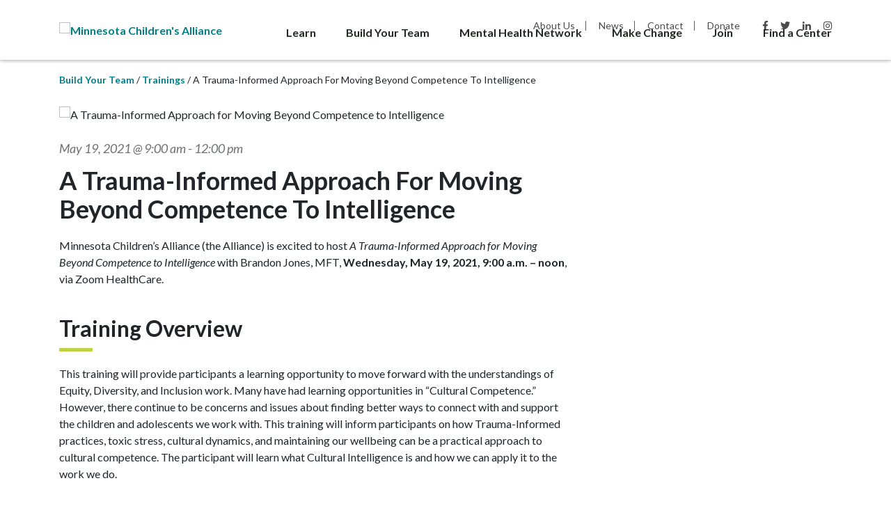

--- FILE ---
content_type: text/html; charset=UTF-8
request_url: https://minnesotachildrensalliance.org/training/a-trauma-informed-approached-moving-beyond-competence-to-intelligence/
body_size: 16844
content:
<!doctype html>
<html lang="en-US">
<head>
	<meta charset="UTF-8">
<script type="text/javascript">
/* <![CDATA[ */
var gform;gform||(document.addEventListener("gform_main_scripts_loaded",function(){gform.scriptsLoaded=!0}),document.addEventListener("gform/theme/scripts_loaded",function(){gform.themeScriptsLoaded=!0}),window.addEventListener("DOMContentLoaded",function(){gform.domLoaded=!0}),gform={domLoaded:!1,scriptsLoaded:!1,themeScriptsLoaded:!1,isFormEditor:()=>"function"==typeof InitializeEditor,callIfLoaded:function(o){return!(!gform.domLoaded||!gform.scriptsLoaded||!gform.themeScriptsLoaded&&!gform.isFormEditor()||(gform.isFormEditor()&&console.warn("The use of gform.initializeOnLoaded() is deprecated in the form editor context and will be removed in Gravity Forms 3.1."),o(),0))},initializeOnLoaded:function(o){gform.callIfLoaded(o)||(document.addEventListener("gform_main_scripts_loaded",()=>{gform.scriptsLoaded=!0,gform.callIfLoaded(o)}),document.addEventListener("gform/theme/scripts_loaded",()=>{gform.themeScriptsLoaded=!0,gform.callIfLoaded(o)}),window.addEventListener("DOMContentLoaded",()=>{gform.domLoaded=!0,gform.callIfLoaded(o)}))},hooks:{action:{},filter:{}},addAction:function(o,r,e,t){gform.addHook("action",o,r,e,t)},addFilter:function(o,r,e,t){gform.addHook("filter",o,r,e,t)},doAction:function(o){gform.doHook("action",o,arguments)},applyFilters:function(o){return gform.doHook("filter",o,arguments)},removeAction:function(o,r){gform.removeHook("action",o,r)},removeFilter:function(o,r,e){gform.removeHook("filter",o,r,e)},addHook:function(o,r,e,t,n){null==gform.hooks[o][r]&&(gform.hooks[o][r]=[]);var d=gform.hooks[o][r];null==n&&(n=r+"_"+d.length),gform.hooks[o][r].push({tag:n,callable:e,priority:t=null==t?10:t})},doHook:function(r,o,e){var t;if(e=Array.prototype.slice.call(e,1),null!=gform.hooks[r][o]&&((o=gform.hooks[r][o]).sort(function(o,r){return o.priority-r.priority}),o.forEach(function(o){"function"!=typeof(t=o.callable)&&(t=window[t]),"action"==r?t.apply(null,e):e[0]=t.apply(null,e)})),"filter"==r)return e[0]},removeHook:function(o,r,t,n){var e;null!=gform.hooks[o][r]&&(e=(e=gform.hooks[o][r]).filter(function(o,r,e){return!!(null!=n&&n!=o.tag||null!=t&&t!=o.priority)}),gform.hooks[o][r]=e)}});
/* ]]> */
</script>

	<meta name="viewport" content="width=device-width, initial-scale=1">
	<link rel="profile" href="https://gmpg.org/xfn/11">
    <link rel="shortcut icon" href="https://minnesotachildrensalliance.org/wp-content/themes/children/img/logo.png" />
	<link rel='stylesheet' id='tribe-events-views-v2-bootstrap-datepicker-styles-css' href='https://minnesotachildrensalliance.org/wp-content/plugins/the-events-calendar/vendor/bootstrap-datepicker/css/bootstrap-datepicker.standalone.min.css?ver=6.15.11' type='text/css' media='all' />
<link rel='stylesheet' id='tec-variables-skeleton-css' href='https://minnesotachildrensalliance.org/wp-content/plugins/the-events-calendar/common/build/css/variables-skeleton.css?ver=6.9.10' type='text/css' media='all' />
<link rel='stylesheet' id='tribe-common-skeleton-style-css' href='https://minnesotachildrensalliance.org/wp-content/plugins/the-events-calendar/common/build/css/common-skeleton.css?ver=6.9.10' type='text/css' media='all' />
<link rel='stylesheet' id='tribe-tooltipster-css-css' href='https://minnesotachildrensalliance.org/wp-content/plugins/the-events-calendar/common/vendor/tooltipster/tooltipster.bundle.min.css?ver=6.9.10' type='text/css' media='all' />
<link rel='stylesheet' id='tribe-events-views-v2-skeleton-css' href='https://minnesotachildrensalliance.org/wp-content/plugins/the-events-calendar/build/css/views-skeleton.css?ver=6.15.11' type='text/css' media='all' />
<meta name='robots' content='index, follow, max-image-preview:large, max-snippet:-1, max-video-preview:-1' />
	<style>img:is([sizes="auto" i], [sizes^="auto," i]) { contain-intrinsic-size: 3000px 1500px }</style>
	
	<!-- This site is optimized with the Yoast SEO plugin v26.7 - https://yoast.com/wordpress/plugins/seo/ -->
	<title>A Trauma-Informed Approach for Moving Beyond Competence to Intelligence - Minnesota Children&#039;s Alliance</title>
	<meta name="description" content="This training provides participants a trauma-informed lens to move beyond Cultural Competence toward Cultural Intelligence." />
	<link rel="canonical" href="https://minnesotachildrensalliance.org/training/a-trauma-informed-approached-moving-beyond-competence-to-intelligence/" />
	<meta property="og:locale" content="en_US" />
	<meta property="og:type" content="article" />
	<meta property="og:title" content="A Trauma-Informed Approach for Moving Beyond Competence to Intelligence - Minnesota Children&#039;s Alliance" />
	<meta property="og:description" content="This training provides participants a trauma-informed lens to move beyond Cultural Competence toward Cultural Intelligence." />
	<meta property="og:url" content="https://minnesotachildrensalliance.org/training/a-trauma-informed-approached-moving-beyond-competence-to-intelligence/" />
	<meta property="og:site_name" content="Minnesota Children&#039;s Alliance" />
	<meta property="article:modified_time" content="2021-03-31T21:18:45+00:00" />
	<meta property="og:image" content="https://minnesotachildrensalliance.org/wp-content/uploads/2021/03/2021-Trauma-informed-Approaches.png" />
	<meta property="og:image:width" content="1280" />
	<meta property="og:image:height" content="853" />
	<meta property="og:image:type" content="image/png" />
	<meta name="twitter:card" content="summary_large_image" />
	<meta name="twitter:label1" content="Est. reading time" />
	<meta name="twitter:data1" content="2 minutes" />
	<script type="application/ld+json" class="yoast-schema-graph">{"@context":"https://schema.org","@graph":[{"@type":"WebPage","@id":"https://minnesotachildrensalliance.org/training/a-trauma-informed-approached-moving-beyond-competence-to-intelligence/","url":"https://minnesotachildrensalliance.org/training/a-trauma-informed-approached-moving-beyond-competence-to-intelligence/","name":"A Trauma-Informed Approach for Moving Beyond Competence to Intelligence - Minnesota Children&#039;s Alliance","isPartOf":{"@id":"https://minnesotachildrensalliance.org/#website"},"primaryImageOfPage":{"@id":"https://minnesotachildrensalliance.org/training/a-trauma-informed-approached-moving-beyond-competence-to-intelligence/#primaryimage"},"image":{"@id":"https://minnesotachildrensalliance.org/training/a-trauma-informed-approached-moving-beyond-competence-to-intelligence/#primaryimage"},"thumbnailUrl":"https://minnesotachildrensalliance.org/wp-content/uploads/2021/03/2021-Trauma-informed-Approaches.png","datePublished":"2021-03-29T20:05:05+00:00","dateModified":"2021-03-31T21:18:45+00:00","description":"This training provides participants a trauma-informed lens to move beyond Cultural Competence toward Cultural Intelligence.","breadcrumb":{"@id":"https://minnesotachildrensalliance.org/training/a-trauma-informed-approached-moving-beyond-competence-to-intelligence/#breadcrumb"},"inLanguage":"en-US","potentialAction":[{"@type":"ReadAction","target":["https://minnesotachildrensalliance.org/training/a-trauma-informed-approached-moving-beyond-competence-to-intelligence/"]}]},{"@type":"ImageObject","inLanguage":"en-US","@id":"https://minnesotachildrensalliance.org/training/a-trauma-informed-approached-moving-beyond-competence-to-intelligence/#primaryimage","url":"https://minnesotachildrensalliance.org/wp-content/uploads/2021/03/2021-Trauma-informed-Approaches.png","contentUrl":"https://minnesotachildrensalliance.org/wp-content/uploads/2021/03/2021-Trauma-informed-Approaches.png","width":1280,"height":853},{"@type":"BreadcrumbList","@id":"https://minnesotachildrensalliance.org/training/a-trauma-informed-approached-moving-beyond-competence-to-intelligence/#breadcrumb","itemListElement":[{"@type":"ListItem","position":1,"name":"Home","item":"https://minnesotachildrensalliance.org/"},{"@type":"ListItem","position":2,"name":"Trainings","item":"https://minnesotachildrensalliance.org/trainings/"},{"@type":"ListItem","position":3,"name":"A Trauma-Informed Approach for Moving Beyond Competence to Intelligence"}]},{"@type":"WebSite","@id":"https://minnesotachildrensalliance.org/#website","url":"https://minnesotachildrensalliance.org/","name":"Minnesota Children&#039;s Alliance","description":"","publisher":{"@id":"https://minnesotachildrensalliance.org/#organization"},"potentialAction":[{"@type":"SearchAction","target":{"@type":"EntryPoint","urlTemplate":"https://minnesotachildrensalliance.org/?s={search_term_string}"},"query-input":{"@type":"PropertyValueSpecification","valueRequired":true,"valueName":"search_term_string"}}],"inLanguage":"en-US"},{"@type":"Organization","@id":"https://minnesotachildrensalliance.org/#organization","name":"Minnesota Children's Alliance","url":"https://minnesotachildrensalliance.org/","logo":{"@type":"ImageObject","inLanguage":"en-US","@id":"https://minnesotachildrensalliance.org/#/schema/logo/image/","url":"https://minnesotachildrensalliance.org/wp-content/uploads/2019/04/mnca_logo_stacked.svg","contentUrl":"https://minnesotachildrensalliance.org/wp-content/uploads/2019/04/mnca_logo_stacked.svg","width":2009,"height":655,"caption":"Minnesota Children's Alliance"},"image":{"@id":"https://minnesotachildrensalliance.org/#/schema/logo/image/"}},{"@type":"Event","name":"A Trauma-Informed Approach for Moving Beyond Competence to Intelligence","description":"This training provides participants a trauma-informed lens to move beyond Cultural Competence toward Cultural Intelligence.","image":{"@id":"https://minnesotachildrensalliance.org/training/a-trauma-informed-approached-moving-beyond-competence-to-intelligence/#primaryimage"},"url":"https://minnesotachildrensalliance.org/training/a-trauma-informed-approached-moving-beyond-competence-to-intelligence/","eventAttendanceMode":"https://schema.org/OfflineEventAttendanceMode","eventStatus":"https://schema.org/EventScheduled","startDate":"2021-05-19T09:00:00-05:00","endDate":"2021-05-19T12:00:00-05:00","location":{"@type":"Place","name":"Online Webinar","description":"","url":"https://minnesotachildrensalliance.org/venue/online-webinar/","address":{"@type":"PostalAddress"},"telephone":"","sameAs":""},"organizer":{"@type":"Person","name":"Minnesota Children&#8217;s Alliance","description":"","url":"","telephone":"0","email":"&#105;n&#102;o&#64;&#109;i&#110;nes&#111;t&#97;&#99;hi&#108;&#100;r&#101;ns&#97;&#108;&#108;&#105;a&#110;c&#101;.org"},"@id":"https://minnesotachildrensalliance.org/training/a-trauma-informed-approached-moving-beyond-competence-to-intelligence/#event","mainEntityOfPage":{"@id":"https://minnesotachildrensalliance.org/training/a-trauma-informed-approached-moving-beyond-competence-to-intelligence/"}}]}</script>
	<!-- / Yoast SEO plugin. -->


<link rel='dns-prefetch' href='//connect.facebook.net' />
<link rel='dns-prefetch' href='//fonts.googleapis.com' />
<link rel='dns-prefetch' href='//use.fontawesome.com' />
<link rel='stylesheet' id='tribe-events-virtual-skeleton-css' href='https://minnesotachildrensalliance.org/wp-content/plugins/events-calendar-pro/build/css/events-virtual-skeleton.css?ver=7.7.10' type='text/css' media='all' />
<link rel='stylesheet' id='tribe-events-virtual-single-skeleton-css' href='https://minnesotachildrensalliance.org/wp-content/plugins/events-calendar-pro/build/css/events-virtual-single-skeleton.css?ver=7.7.10' type='text/css' media='all' />
<link rel='stylesheet' id='tec-events-pro-single-css' href='https://minnesotachildrensalliance.org/wp-content/plugins/events-calendar-pro/build/css/events-single.css?ver=7.7.10' type='text/css' media='all' />
<link rel='stylesheet' id='tribe-events-calendar-pro-style-css' href='https://minnesotachildrensalliance.org/wp-content/plugins/events-calendar-pro/build/css/tribe-events-pro-full.css?ver=7.7.10' type='text/css' media='all' />
<link rel='stylesheet' id='tribe-events-pro-mini-calendar-block-styles-css' href='https://minnesotachildrensalliance.org/wp-content/plugins/events-calendar-pro/build/css/tribe-events-pro-mini-calendar-block.css?ver=7.7.10' type='text/css' media='all' />
<link rel='stylesheet' id='tribe-events-v2-single-skeleton-css' href='https://minnesotachildrensalliance.org/wp-content/plugins/the-events-calendar/build/css/tribe-events-single-skeleton.css?ver=6.15.11' type='text/css' media='all' />
<link rel='stylesheet' id='tribe-events-virtual-single-v2-skeleton-css' href='https://minnesotachildrensalliance.org/wp-content/plugins/events-calendar-pro/build/css/events-virtual-single-v2-skeleton.css?ver=7.7.10' type='text/css' media='all' />
<link rel='stylesheet' id='tec-variables-full-css' href='https://minnesotachildrensalliance.org/wp-content/plugins/the-events-calendar/common/build/css/variables-full.css?ver=6.9.10' type='text/css' media='all' />
<link rel='stylesheet' id='tribe-events-v2-virtual-single-block-css' href='https://minnesotachildrensalliance.org/wp-content/plugins/events-calendar-pro/build/css/events-virtual-single-block.css?ver=7.7.10' type='text/css' media='all' />
<link rel='stylesheet' id='tec-events-pro-single-style-css' href='https://minnesotachildrensalliance.org/wp-content/plugins/events-calendar-pro/build/css/custom-tables-v1/single.css?ver=7.7.10' type='text/css' media='all' />
<link rel='stylesheet' id='wp-block-library-css' href='https://minnesotachildrensalliance.org/wp-includes/css/dist/block-library/style.min.css?ver=d2e0806b32a08e6bbce614fae43c217f' type='text/css' media='all' />
<style id='classic-theme-styles-inline-css' type='text/css'>
/*! This file is auto-generated */
.wp-block-button__link{color:#fff;background-color:#32373c;border-radius:9999px;box-shadow:none;text-decoration:none;padding:calc(.667em + 2px) calc(1.333em + 2px);font-size:1.125em}.wp-block-file__button{background:#32373c;color:#fff;text-decoration:none}
</style>
<link rel='stylesheet' id='tribe-events-v2-single-blocks-css' href='https://minnesotachildrensalliance.org/wp-content/plugins/the-events-calendar/build/css/tribe-events-single-blocks.css?ver=6.15.11' type='text/css' media='all' />
<style id='global-styles-inline-css' type='text/css'>
:root{--wp--preset--aspect-ratio--square: 1;--wp--preset--aspect-ratio--4-3: 4/3;--wp--preset--aspect-ratio--3-4: 3/4;--wp--preset--aspect-ratio--3-2: 3/2;--wp--preset--aspect-ratio--2-3: 2/3;--wp--preset--aspect-ratio--16-9: 16/9;--wp--preset--aspect-ratio--9-16: 9/16;--wp--preset--color--black: #000000;--wp--preset--color--cyan-bluish-gray: #abb8c3;--wp--preset--color--white: #ffffff;--wp--preset--color--pale-pink: #f78da7;--wp--preset--color--vivid-red: #cf2e2e;--wp--preset--color--luminous-vivid-orange: #ff6900;--wp--preset--color--luminous-vivid-amber: #fcb900;--wp--preset--color--light-green-cyan: #7bdcb5;--wp--preset--color--vivid-green-cyan: #00d084;--wp--preset--color--pale-cyan-blue: #8ed1fc;--wp--preset--color--vivid-cyan-blue: #0693e3;--wp--preset--color--vivid-purple: #9b51e0;--wp--preset--gradient--vivid-cyan-blue-to-vivid-purple: linear-gradient(135deg,rgba(6,147,227,1) 0%,rgb(155,81,224) 100%);--wp--preset--gradient--light-green-cyan-to-vivid-green-cyan: linear-gradient(135deg,rgb(122,220,180) 0%,rgb(0,208,130) 100%);--wp--preset--gradient--luminous-vivid-amber-to-luminous-vivid-orange: linear-gradient(135deg,rgba(252,185,0,1) 0%,rgba(255,105,0,1) 100%);--wp--preset--gradient--luminous-vivid-orange-to-vivid-red: linear-gradient(135deg,rgba(255,105,0,1) 0%,rgb(207,46,46) 100%);--wp--preset--gradient--very-light-gray-to-cyan-bluish-gray: linear-gradient(135deg,rgb(238,238,238) 0%,rgb(169,184,195) 100%);--wp--preset--gradient--cool-to-warm-spectrum: linear-gradient(135deg,rgb(74,234,220) 0%,rgb(151,120,209) 20%,rgb(207,42,186) 40%,rgb(238,44,130) 60%,rgb(251,105,98) 80%,rgb(254,248,76) 100%);--wp--preset--gradient--blush-light-purple: linear-gradient(135deg,rgb(255,206,236) 0%,rgb(152,150,240) 100%);--wp--preset--gradient--blush-bordeaux: linear-gradient(135deg,rgb(254,205,165) 0%,rgb(254,45,45) 50%,rgb(107,0,62) 100%);--wp--preset--gradient--luminous-dusk: linear-gradient(135deg,rgb(255,203,112) 0%,rgb(199,81,192) 50%,rgb(65,88,208) 100%);--wp--preset--gradient--pale-ocean: linear-gradient(135deg,rgb(255,245,203) 0%,rgb(182,227,212) 50%,rgb(51,167,181) 100%);--wp--preset--gradient--electric-grass: linear-gradient(135deg,rgb(202,248,128) 0%,rgb(113,206,126) 100%);--wp--preset--gradient--midnight: linear-gradient(135deg,rgb(2,3,129) 0%,rgb(40,116,252) 100%);--wp--preset--font-size--small: 13px;--wp--preset--font-size--medium: 20px;--wp--preset--font-size--large: 36px;--wp--preset--font-size--x-large: 42px;--wp--preset--spacing--20: 0.44rem;--wp--preset--spacing--30: 0.67rem;--wp--preset--spacing--40: 1rem;--wp--preset--spacing--50: 1.5rem;--wp--preset--spacing--60: 2.25rem;--wp--preset--spacing--70: 3.38rem;--wp--preset--spacing--80: 5.06rem;--wp--preset--shadow--natural: 6px 6px 9px rgba(0, 0, 0, 0.2);--wp--preset--shadow--deep: 12px 12px 50px rgba(0, 0, 0, 0.4);--wp--preset--shadow--sharp: 6px 6px 0px rgba(0, 0, 0, 0.2);--wp--preset--shadow--outlined: 6px 6px 0px -3px rgba(255, 255, 255, 1), 6px 6px rgba(0, 0, 0, 1);--wp--preset--shadow--crisp: 6px 6px 0px rgba(0, 0, 0, 1);}:where(.is-layout-flex){gap: 0.5em;}:where(.is-layout-grid){gap: 0.5em;}body .is-layout-flex{display: flex;}.is-layout-flex{flex-wrap: wrap;align-items: center;}.is-layout-flex > :is(*, div){margin: 0;}body .is-layout-grid{display: grid;}.is-layout-grid > :is(*, div){margin: 0;}:where(.wp-block-columns.is-layout-flex){gap: 2em;}:where(.wp-block-columns.is-layout-grid){gap: 2em;}:where(.wp-block-post-template.is-layout-flex){gap: 1.25em;}:where(.wp-block-post-template.is-layout-grid){gap: 1.25em;}.has-black-color{color: var(--wp--preset--color--black) !important;}.has-cyan-bluish-gray-color{color: var(--wp--preset--color--cyan-bluish-gray) !important;}.has-white-color{color: var(--wp--preset--color--white) !important;}.has-pale-pink-color{color: var(--wp--preset--color--pale-pink) !important;}.has-vivid-red-color{color: var(--wp--preset--color--vivid-red) !important;}.has-luminous-vivid-orange-color{color: var(--wp--preset--color--luminous-vivid-orange) !important;}.has-luminous-vivid-amber-color{color: var(--wp--preset--color--luminous-vivid-amber) !important;}.has-light-green-cyan-color{color: var(--wp--preset--color--light-green-cyan) !important;}.has-vivid-green-cyan-color{color: var(--wp--preset--color--vivid-green-cyan) !important;}.has-pale-cyan-blue-color{color: var(--wp--preset--color--pale-cyan-blue) !important;}.has-vivid-cyan-blue-color{color: var(--wp--preset--color--vivid-cyan-blue) !important;}.has-vivid-purple-color{color: var(--wp--preset--color--vivid-purple) !important;}.has-black-background-color{background-color: var(--wp--preset--color--black) !important;}.has-cyan-bluish-gray-background-color{background-color: var(--wp--preset--color--cyan-bluish-gray) !important;}.has-white-background-color{background-color: var(--wp--preset--color--white) !important;}.has-pale-pink-background-color{background-color: var(--wp--preset--color--pale-pink) !important;}.has-vivid-red-background-color{background-color: var(--wp--preset--color--vivid-red) !important;}.has-luminous-vivid-orange-background-color{background-color: var(--wp--preset--color--luminous-vivid-orange) !important;}.has-luminous-vivid-amber-background-color{background-color: var(--wp--preset--color--luminous-vivid-amber) !important;}.has-light-green-cyan-background-color{background-color: var(--wp--preset--color--light-green-cyan) !important;}.has-vivid-green-cyan-background-color{background-color: var(--wp--preset--color--vivid-green-cyan) !important;}.has-pale-cyan-blue-background-color{background-color: var(--wp--preset--color--pale-cyan-blue) !important;}.has-vivid-cyan-blue-background-color{background-color: var(--wp--preset--color--vivid-cyan-blue) !important;}.has-vivid-purple-background-color{background-color: var(--wp--preset--color--vivid-purple) !important;}.has-black-border-color{border-color: var(--wp--preset--color--black) !important;}.has-cyan-bluish-gray-border-color{border-color: var(--wp--preset--color--cyan-bluish-gray) !important;}.has-white-border-color{border-color: var(--wp--preset--color--white) !important;}.has-pale-pink-border-color{border-color: var(--wp--preset--color--pale-pink) !important;}.has-vivid-red-border-color{border-color: var(--wp--preset--color--vivid-red) !important;}.has-luminous-vivid-orange-border-color{border-color: var(--wp--preset--color--luminous-vivid-orange) !important;}.has-luminous-vivid-amber-border-color{border-color: var(--wp--preset--color--luminous-vivid-amber) !important;}.has-light-green-cyan-border-color{border-color: var(--wp--preset--color--light-green-cyan) !important;}.has-vivid-green-cyan-border-color{border-color: var(--wp--preset--color--vivid-green-cyan) !important;}.has-pale-cyan-blue-border-color{border-color: var(--wp--preset--color--pale-cyan-blue) !important;}.has-vivid-cyan-blue-border-color{border-color: var(--wp--preset--color--vivid-cyan-blue) !important;}.has-vivid-purple-border-color{border-color: var(--wp--preset--color--vivid-purple) !important;}.has-vivid-cyan-blue-to-vivid-purple-gradient-background{background: var(--wp--preset--gradient--vivid-cyan-blue-to-vivid-purple) !important;}.has-light-green-cyan-to-vivid-green-cyan-gradient-background{background: var(--wp--preset--gradient--light-green-cyan-to-vivid-green-cyan) !important;}.has-luminous-vivid-amber-to-luminous-vivid-orange-gradient-background{background: var(--wp--preset--gradient--luminous-vivid-amber-to-luminous-vivid-orange) !important;}.has-luminous-vivid-orange-to-vivid-red-gradient-background{background: var(--wp--preset--gradient--luminous-vivid-orange-to-vivid-red) !important;}.has-very-light-gray-to-cyan-bluish-gray-gradient-background{background: var(--wp--preset--gradient--very-light-gray-to-cyan-bluish-gray) !important;}.has-cool-to-warm-spectrum-gradient-background{background: var(--wp--preset--gradient--cool-to-warm-spectrum) !important;}.has-blush-light-purple-gradient-background{background: var(--wp--preset--gradient--blush-light-purple) !important;}.has-blush-bordeaux-gradient-background{background: var(--wp--preset--gradient--blush-bordeaux) !important;}.has-luminous-dusk-gradient-background{background: var(--wp--preset--gradient--luminous-dusk) !important;}.has-pale-ocean-gradient-background{background: var(--wp--preset--gradient--pale-ocean) !important;}.has-electric-grass-gradient-background{background: var(--wp--preset--gradient--electric-grass) !important;}.has-midnight-gradient-background{background: var(--wp--preset--gradient--midnight) !important;}.has-small-font-size{font-size: var(--wp--preset--font-size--small) !important;}.has-medium-font-size{font-size: var(--wp--preset--font-size--medium) !important;}.has-large-font-size{font-size: var(--wp--preset--font-size--large) !important;}.has-x-large-font-size{font-size: var(--wp--preset--font-size--x-large) !important;}
:where(.wp-block-post-template.is-layout-flex){gap: 1.25em;}:where(.wp-block-post-template.is-layout-grid){gap: 1.25em;}
:where(.wp-block-columns.is-layout-flex){gap: 2em;}:where(.wp-block-columns.is-layout-grid){gap: 2em;}
:root :where(.wp-block-pullquote){font-size: 1.5em;line-height: 1.6;}
</style>
<link rel='stylesheet' id='dashicons-css' href='https://minnesotachildrensalliance.org/wp-includes/css/dashicons.min.css?ver=d2e0806b32a08e6bbce614fae43c217f' type='text/css' media='all' />
<link rel='stylesheet' id='mmenu-css' href='https://minnesotachildrensalliance.org/wp-content/plugins/mmenu/css/mmenu.css?ver=6' type='text/css' media='all' />
<link rel='stylesheet' id='wpsl-styles-css' href='https://minnesotachildrensalliance.org/wp-content/plugins/wp-store-locator/css/styles.min.css?ver=2.2.261' type='text/css' media='all' />
<link rel='stylesheet' id='search-filter-plugin-styles-css' href='https://minnesotachildrensalliance.org/wp-content/plugins/search-filter-pro/public/assets/css/search-filter.min.css?ver=2.5.21' type='text/css' media='all' />
<link rel='stylesheet' id='tribe-events-block-event-venue-css' href='https://minnesotachildrensalliance.org/wp-content/plugins/the-events-calendar/build/event-venue/frontend.css?ver=6.15.11' type='text/css' media='all' />
<link rel='stylesheet' id='bootstrap-css-css' href='https://minnesotachildrensalliance.org/wp-content/themes/children/css/bootstrap.css?ver=d2e0806b32a08e6bbce614fae43c217f' type='text/css' media='all' />
<link rel='stylesheet' id='style-css-css' href='https://minnesotachildrensalliance.org/wp-content/themes/children/style.css?ver=1753894783' type='text/css' media='' />
<link rel='stylesheet' id='style-prototype-css-css' href='https://minnesotachildrensalliance.org/wp-content/themes/children/style-prototype.css?ver=d2e0806b32a08e6bbce614fae43c217f' type='text/css' media='all' />
<link rel='stylesheet' id='default-font-css' href='//fonts.googleapis.com/css?family=Lato%3A400%2C400i%2C700%7COpen+Sans%3A400%2C700&#038;ver=d2e0806b32a08e6bbce614fae43c217f' type='text/css' media='all' />
<link rel='stylesheet' id='font-awesome-css' href='//use.fontawesome.com/releases/v5.3.1/css/all.css?ver=d2e0806b32a08e6bbce614fae43c217f' type='text/css' media='all' />
<script type="text/javascript" src="https://minnesotachildrensalliance.org/wp-includes/js/jquery/jquery.min.js?ver=3.7.1" id="jquery-core-js"></script>
<script type="text/javascript" src="https://minnesotachildrensalliance.org/wp-includes/js/jquery/jquery-migrate.min.js?ver=3.4.1" id="jquery-migrate-js"></script>
<script type="text/javascript" src="https://minnesotachildrensalliance.org/wp-content/plugins/the-events-calendar/common/build/js/tribe-common.js?ver=9c44e11f3503a33e9540" id="tribe-common-js"></script>
<script type="text/javascript" src="https://minnesotachildrensalliance.org/wp-content/plugins/the-events-calendar/build/js/views/breakpoints.js?ver=4208de2df2852e0b91ec" id="tribe-events-views-v2-breakpoints-js"></script>
<script type="text/javascript" src="https://minnesotachildrensalliance.org/wp-content/plugins/mmenu/js/mmenu.js?ver=6" id="mmenu-js"></script>
<script type="text/javascript" id="search-filter-plugin-build-js-extra">
/* <![CDATA[ */
var SF_LDATA = {"ajax_url":"https:\/\/minnesotachildrensalliance.org\/wp-admin\/admin-ajax.php","home_url":"https:\/\/minnesotachildrensalliance.org\/","extensions":[]};
/* ]]> */
</script>
<script type="text/javascript" src="https://minnesotachildrensalliance.org/wp-content/plugins/search-filter-pro/public/assets/js/search-filter-build.min.js?ver=2.5.21" id="search-filter-plugin-build-js"></script>
<script type="text/javascript" src="https://minnesotachildrensalliance.org/wp-content/plugins/search-filter-pro/public/assets/js/chosen.jquery.min.js?ver=2.5.21" id="search-filter-plugin-chosen-js"></script>
<link rel="https://api.w.org/" href="https://minnesotachildrensalliance.org/wp-json/" /><link rel="alternate" title="JSON" type="application/json" href="https://minnesotachildrensalliance.org/wp-json/wp/v2/tribe_events/3083" /><link rel="EditURI" type="application/rsd+xml" title="RSD" href="https://minnesotachildrensalliance.org/xmlrpc.php?rsd" />

<link rel='shortlink' href='https://minnesotachildrensalliance.org/?p=3083' />
<link rel="alternate" title="oEmbed (JSON)" type="application/json+oembed" href="https://minnesotachildrensalliance.org/wp-json/oembed/1.0/embed?url=https%3A%2F%2Fminnesotachildrensalliance.org%2Ftraining%2Fa-trauma-informed-approached-moving-beyond-competence-to-intelligence%2F" />
<link rel="alternate" title="oEmbed (XML)" type="text/xml+oembed" href="https://minnesotachildrensalliance.org/wp-json/oembed/1.0/embed?url=https%3A%2F%2Fminnesotachildrensalliance.org%2Ftraining%2Fa-trauma-informed-approached-moving-beyond-competence-to-intelligence%2F&#038;format=xml" />
<meta name="tec-api-version" content="v1"><meta name="tec-api-origin" content="https://minnesotachildrensalliance.org"><link rel="alternate" href="https://minnesotachildrensalliance.org/wp-json/tribe/events/v1/events/3083" />			<style type="text/css">
				
				
				
				
				
				
				
				
				
				
				
				
				
				
				
				
				
				
			</style>
			<link rel="icon" href="https://minnesotachildrensalliance.org/wp-content/uploads/2019/06/mnca_favicon@3x-150x150.png" sizes="32x32" />
<link rel="icon" href="https://minnesotachildrensalliance.org/wp-content/uploads/2019/06/mnca_favicon@3x.png" sizes="192x192" />
<link rel="apple-touch-icon" href="https://minnesotachildrensalliance.org/wp-content/uploads/2019/06/mnca_favicon@3x.png" />
<meta name="msapplication-TileImage" content="https://minnesotachildrensalliance.org/wp-content/uploads/2019/06/mnca_favicon@3x.png" />
		<style type="text/css" id="wp-custom-css">
			.page-template-page-secondary .tribe-events .tribe-events-calendar-list__event-featured-image-wrapper {
display: none;
}

.page-template-page-secondary .tribe-events .tribe-events-calendar-list__event-row--featured .tribe-events-calendar-list__event-venue,
.page-template-page-secondary .tribe-events .tribe-events-calendar-list__event-row--featured .tribe-events-calendar-list__event-cost {
	color: #fff;
}

.google-slides-container{
    position: relative;
    width: 100%;
    padding-top: 60%;
    overflow: hidden;
}

.google-slides-container iframe{
    position: absolute;
    top: 0;
    left: 0;
    width: 100%;
    height: 100%;
}

.page-id-7183 .callout {
	margin-top: 20px;
}

.page-id-7183 .team {
	padding-top: 30px;
}

@media (min-width: 768px) {
	.page-id-7183 .callout {
		margin-top: 0;
	}

	.page-id-7183 .team {
		padding-bottom: 0;
	}
}		</style>
		    <!-- <link rel="stylesheet" type="text/css" media="all" href="https://minnesotachildrensalliance.org/wp-content/themes/children/style.css?v=b9035b5e082fc0490a40d651e0f3d072" /> -->
    <!-- Global site tag (gtag.js) - Google Analytics -->
    <script async src="https://www.googletagmanager.com/gtag/js?id=UA-147222866-1"></script>
    <script>
    window.dataLayer = window.dataLayer || [];
    function gtag(){dataLayer.push(arguments);}
    gtag('js', new Date());

    gtag('config', 'UA-147222866-1');
    </script>
</head>

<body class="wp-singular tribe_events-template-default single single-tribe_events postid-3083 wp-theme-children tribe-events-page-template tribe-no-js tribe-filter-live events-single tribe-events-style-skeleton">
    <a class="skip-link sr-only" href="#content" tabindex="-1">Skip to Main Content</a>
    
    <div id="page" class="site">
        <header id="masthead" role="banner">
            <div class="container">
                <div class="row">
                    <div id="header-logo" class="col-8 col-md-4 col-lg-3">
                        <a href="/" title="Minnesota Children&#039;s Alliance">
                                                        <img alt="Minnesota Children&#039;s Alliance" class="header-logo-image" src="https://minnesotachildrensalliance.org/wp-content/uploads/2019/04/mnca_logo_stacked.svg">
                        </a>
                    </div>
                    <div role="navigation" aria-label="Main Navigation" id="header-nav" class="d-none d-lg-block col-lg-9">
                        <div class="upper-menus">
                            <nav aria-label="Secondary Pages" id="secondary">
                                <ul id="menu-header-secondary" class="menu"><li id="menu-item-350" class="menu-item menu-item-type-post_type menu-item-object-page menu-item-350"><a href="https://minnesotachildrensalliance.org/about/">About Us</a></li>
<li id="menu-item-351" class="menu-item menu-item-type-custom menu-item-object-custom menu-item-351"><a href="/news/">News</a></li>
<li id="menu-item-354" class="menu-item menu-item-type-post_type menu-item-object-page menu-item-354"><a href="https://minnesotachildrensalliance.org/contact/">Contact</a></li>
<li id="menu-item-2205" class="menu-item menu-item-type-post_type menu-item-object-page menu-item-2205"><a href="https://minnesotachildrensalliance.org/donate/">Donate</a></li>
</ul>                            </nav>

                            <nav aria-label="Social Media Links" id="social">
                                                                    <ul>
                                                                                    <li><a class="fab fab fa-facebook-f" aria-hidden="true" href="https://www.facebook.com/MinnesotaChildrensAlliance" target="_blank" title="Facebook"></a></li>
                                                                                    <li><a class="fab fab fa-twitter" aria-hidden="true" href="https://twitter.com/MNcacalliance" target="_blank" title="Twitter"></a></li>
                                                                                    <li><a class="fab fab fa-linkedin-in" aria-hidden="true" href="https://www.linkedin.com/company/minnesota-children%27s-alliance" target="_blank" title="LinkedIn"></a></li>
                                                                                    <li><a class="fab fab fa-instagram" aria-hidden="true" href="https://www.instagram.com/mnchildrensalliance/" target="_blank" title="Instagram"></a></li>
                                                                            </ul>
                                                            </nav>
                        </div>

                        <div class="lower-menus">
                            <nav aria-label="Primary Pages" id="primary">
                                <ul id="menu-primary" class="menu"><li id="menu-item-358" class="menu-item menu-item-type-post_type menu-item-object-page menu-item-358"><a href="https://minnesotachildrensalliance.org/learn/">Learn</a></li>
<li id="menu-item-361" class="menu-item menu-item-type-post_type menu-item-object-page menu-item-361"><a href="https://minnesotachildrensalliance.org/team/">Build Your Team</a></li>
<li id="menu-item-5892" class="menu-item menu-item-type-post_type menu-item-object-page menu-item-5892"><a href="https://minnesotachildrensalliance.org/mental-health-network/">Mental Health Network</a></li>
<li id="menu-item-364" class="menu-item menu-item-type-post_type menu-item-object-page menu-item-364"><a href="https://minnesotachildrensalliance.org/change/">Make Change</a></li>
<li id="menu-item-369" class="menu-item menu-item-type-post_type menu-item-object-page menu-item-369"><a href="https://minnesotachildrensalliance.org/join/">Join</a></li>
<li id="menu-item-370" class="menu-item menu-item-type-post_type menu-item-object-page menu-item-370"><a href="https://minnesotachildrensalliance.org/centers/">Find a Center</a></li>
</ul>                            </nav>
                        </div>
                    </div>
                    <div id="header-mobile" class="col d-lg-none">
                        <a id="mobile-menu-button" aria-hidden="true"><span class="sr-only">Menu</span></a>
                    </div>
                </div><!-- .row -->
            </div><!-- .container -->
        </header><!-- #masthead -->
	
		<section id="tribe-events-pg-template" class="tribe-events-pg-template"><div class="tribe-events-before-html"></div><span class="tribe-events-ajax-loading"><img class="tribe-events-spinner-medium" src="https://minnesotachildrensalliance.org/wp-content/plugins/the-events-calendar/src/resources/images/tribe-loading.gif" alt="Loading Trainings" /></span>
<div id="content" role="main">
	
	<div class="container">
		<div class="row">
		    <div class="col-12">
                <ul class="crumbs crumbs--event">
                    <li class="crumbs__item">
                        <a class="crumbs__link" href="/team">Build Your Team</a>
                    </li>
                    <li class="crumbs__item">
                        <a class="crumbs__link" href="/team/trainings">Trainings</a>
                    </li>
                    <li class="crumbs__item">
                        A Trauma-Informed Approach for Moving Beyond Competence to Intelligence                    </li>
                </ul>
            </div>

            <div class="col-lg-8">
                <!-- Post Header -->
                <header class="post-header">
                    <img width="1280" height="853" src="https://minnesotachildrensalliance.org/wp-content/uploads/2021/03/2021-Trauma-informed-Approaches-1280x853.png" class="post-image wp-post-image" alt="A Trauma-Informed Approach for Moving Beyond Competence to Intelligence" srcset="https://minnesotachildrensalliance.org/wp-content/uploads/2021/03/2021-Trauma-informed-Approaches.png 1280w, https://minnesotachildrensalliance.org/wp-content/uploads/2021/03/2021-Trauma-informed-Approaches-300x200.png 300w, https://minnesotachildrensalliance.org/wp-content/uploads/2021/03/2021-Trauma-informed-Approaches-1024x682.png 1024w, https://minnesotachildrensalliance.org/wp-content/uploads/2021/03/2021-Trauma-informed-Approaches-768x512.png 768w" sizes="(max-width: 1280px) 100vw, 1280px" />                    
                    <!-- Post Date -->
                    <time class="post-date"><span class="tribe-event-date-start">May 19, 2021 @ 9:00 am</span> - <span class="tribe-event-time">12:00 pm</span></time>                    <!-- Post Title -->
                    <h1 class="post-title">A Trauma-Informed Approach for Moving Beyond Competence to Intelligence</h1>
                </header>

                <!-- Post Content-->
                <div class="wp-post-content">
                    					    <p>Minnesota Children’s Alliance (the Alliance) is excited to host <em>A Trauma-Informed Approach for Moving Beyond Competence to Intelligence</em> with Brandon Jones, MFT, <strong>Wednesday, May 19, 2021, 9:00 a.m. &#8211; noon</strong>, via Zoom HealthCare.</p>
<h2>Training Overview</h2>
<p>This training will provide participants a learning opportunity to move forward with the understandings of Equity, Diversity, and Inclusion work. Many have had learning opportunities in “Cultural Competence.” However, there continue to be concerns and issues about finding better ways to connect with and support the children and adolescents we work with. This training will inform participants on how Trauma-Informed practices, toxic stress, cultural dynamics, and maintaining our wellbeing can be a practical approach to cultural competence. The participant will learn what Cultural Intelligence is and how we can apply it to the work we do.</p>
<h3>Learning Objectives</h3>
<ol>
<li>Participants will develop an understanding of trauma-informed strategies and approaches that can improve their ability to connect and serve students with different backgrounds.</li>
<li>Participants will develop an understanding of their experience and how to make personal adjustments and adaptability.</li>
<li>Participants will discuss what institutional strategies should be promoted for lower burnout rates, compassion fatigue, and secondary traumatic stress.</li>
<li>Participants will understand the importance of incorporating sustainability techniques to maintain a high level of engagement and maintain productivity.</li>
</ol>
<h2>Trainer</h2>
<p>Brandon is a Director of Learning at Alia Innovations. He specializes in Adverse Childhood Experiences (ACEs), Historical and Intergenerational Trauma, Social/Emotional Intelligence (EQ), Leadership, and Youth Justice. Born and raised in Saint Paul, Minnesota, Brandon has survived living in a home of domestic violence and various other forms of trauma. Brandon holds a B.A. in Sociology from the University of Minnesota, a Masters in Community Psychology from Metropolitan State University, and a Masters in Psychotherapy (MFT) from Adler Graduate School. Brandon is also a 2013 Bush Foundation Leadership Fellow. He lives by the motto of “Live life with Purpose on Purpose”.</p>
<h3>Registration and Minnesota Continuing Education Credits</h3>
<p>POST and Social Work credits will be available.</p>
<p>Registration: $10.00</p>
<p>We are excited to bring this training to you at a low cost. The Alliance believes trauma-informed, anti-racist, and culturally responsive services are essential to helping children heal. We continue to offer the highest quality training, with nationally renowned speakers, virtually.</p>
                </div>
            </div>
        </div>
    </div>

    <!-- Event meta -->
    <div class="container">
            </div>

    <div class="event__meta-wrap">
        <div class="container">
            
<div class="row">

	<div class="col-lg-5 col-md-6">

		
<div class="event__meta-content">
	<h3 class="tribe-events-single-section-title"> Details </h3>
	<dl>

		
			<dt class="tribe-events-start-date-label"> Date: </dt>
			<dd>
				<abbr class="tribe-events-abbr tribe-events-start-date published dtstart" title="2021-05-19"> May 19, 2021 </abbr>
			</dd>

			<dt class="tribe-events-start-time-label"> Time: </dt>
			<dd>
				<div class="tribe-events-abbr tribe-events-start-time published dtstart" title="2021-05-19">
					9:00 am - 12:00 pm				</div>
			</dd>

		
		
		<dt class="tribe-events-event-categories-label">Training Categories:</dt> <dd class="tribe-events-event-categories"><a href="https://minnesotachildrensalliance.org/trainings/category/childrens-advocacy-centers/" rel="tag">Children's Advocacy Centers</a>, <a href="https://minnesotachildrensalliance.org/trainings/category/culture/" rel="tag">Culture</a>, <a href="https://minnesotachildrensalliance.org/trainings/category/equity/" rel="tag">Equity</a>, <a href="https://minnesotachildrensalliance.org/trainings/category/multidisciplinary-teams/" rel="tag">Multidisciplinary teams</a>, <a href="https://minnesotachildrensalliance.org/trainings/category/online-webinar/" rel="tag">Online Webinar</a></dd>
		
		
			<dt class="tribe-events-event-url-label"> Website: </dt>
			<dd class="tribe-events-event-url"> <a href="https://www.eventbrite.com/e/a-trauma-informed-approached-moving-beyond-competence-to-intelligence-tickets-148007868519" target="_self" rel="external">https://www.eventbrite.com/e/a-trauma-informed-approached-moving-beyond-competence-to-intelligence-tickets-148007868519</a> </dd>
		
			</dl>
</div>
		
<div class="event__meta-content">
	<h3 class="tribe-events-single-section-title">Organizer</h3>
	<dl>
					<dt style="display:none;"></dt>
			<dd class="tribe-organizer">
				<a href="https://minnesotachildrensalliance.org/organizer/minnesota-childrens-alliance/" title="Minnesota Children&#8217;s Alliance" target="_self" rel="">Minnesota Children&#8217;s Alliance</a>			</dd>
							<dt class="tribe-organizer-email-label">
					Email:				</dt>
				<dd class="tribe-organizer-email">
					&#105;&#110;&#102;&#111;&#064;&#109;in&#110;e&#115;&#111;tach&#105;&#108;&#100;&#114;en&#115;&#097;ll&#105;a&#110;&#099;e&#046;&#111;&#114;g				</dd>
					</dl>
</div>
	</div> <!-- /.col -->

	<div class="col-lg-7 col-md-6">

					<div class="event__meta-content event__meta-content--venue">
				
<div class="event__meta-venue">
	<h3 class="tribe-events-single-section-title"> Venue </h3>
	<dl>
		
		<dd class="tribe-venue"> <a href="https://minnesotachildrensalliance.org/venue/online-webinar/">Online Webinar</a> </dd>

		
		
		
			</dl>
</div>
			</div>
		
	</div> <!-- /.col -->

</div> <!-- /.row -->
	
        </div>
    </div>

    <div class="container">
            </div>
    
                        
    <!-- Back Link-->
    <div class="container">
        <div class="row back-link">
            <div class="col pagination-older">
                <a href="/build/trainings">Latest Trainings</a>
            </div>
        </div>
    </div>

</div>


	<footer id="colophon">
		<div class="container">
			<div id="newsletter">
				<div class="row">
						<div class="col-md-10 offset-md-1">
							<script type="text/javascript">
/* <![CDATA[ */

/* ]]&gt; */
</script>

                <div class='gf_browser_unknown gform_wrapper gform_legacy_markup_wrapper gform-theme--no-framework' data-form-theme='legacy' data-form-index='0' id='gform_wrapper_1' >
                        <div class='gform_heading'>
                            <h3 class="gform_title">Get the Latest Updates</h3>
                            <p class='gform_description'>Subscribe to our mailing list.</p>
                        </div><form method='post' enctype='multipart/form-data'  id='gform_1'  action='/training/a-trauma-informed-approached-moving-beyond-competence-to-intelligence/' data-formid='1' novalidate>
                        <div class='gform-body gform_body'><ul id='gform_fields_1' class='gform_fields top_label form_sublabel_below description_below validation_below'><li id="field_1_3" class="gfield gfield--type-text gfield_contains_required field_sublabel_below gfield--no-description field_description_below hidden_label field_validation_below gfield_visibility_visible"  ><label class='gfield_label gform-field-label' for='input_1_3'>First Name<span class="gfield_required"><span class="gfield_required gfield_required_asterisk">*</span></span></label><div class='ginput_container ginput_container_text'><input name='input_3' id='input_1_3' type='text' value='' class='medium'    placeholder='first name' aria-required="true" aria-invalid="false"   /></div></li><li id="field_1_4" class="gfield gfield--type-text gfield_contains_required field_sublabel_below gfield--no-description field_description_below hidden_label field_validation_below gfield_visibility_visible"  ><label class='gfield_label gform-field-label' for='input_1_4'>Last Name<span class="gfield_required"><span class="gfield_required gfield_required_asterisk">*</span></span></label><div class='ginput_container ginput_container_text'><input name='input_4' id='input_1_4' type='text' value='' class='medium'    placeholder='last name' aria-required="true" aria-invalid="false"   /></div></li><li id="field_1_1" class="gfield gfield--type-email gfield_contains_required field_sublabel_below gfield--no-description field_description_below hidden_label field_validation_below gfield_visibility_visible"  ><label class='gfield_label gform-field-label' for='input_1_1'>Email<span class="gfield_required"><span class="gfield_required gfield_required_asterisk">*</span></span></label><div class='ginput_container ginput_container_email'>
                            <input name='input_1' id='input_1_1' type='email' value='' class='medium'   placeholder='email address' aria-required="true" aria-invalid="false"  />
                        </div></li></ul></div>
        <div class='gform-footer gform_footer top_label'> <input type='submit' id='gform_submit_button_1' class='gform_button button' onclick='gform.submission.handleButtonClick(this);' data-submission-type='submit' value='Submit'  /> 
            <input type='hidden' class='gform_hidden' name='gform_submission_method' data-js='gform_submission_method_1' value='postback' />
            <input type='hidden' class='gform_hidden' name='gform_theme' data-js='gform_theme_1' id='gform_theme_1' value='legacy' />
            <input type='hidden' class='gform_hidden' name='gform_style_settings' data-js='gform_style_settings_1' id='gform_style_settings_1' value='' />
            <input type='hidden' class='gform_hidden' name='is_submit_1' value='1' />
            <input type='hidden' class='gform_hidden' name='gform_submit' value='1' />
            
            <input type='hidden' class='gform_hidden' name='gform_unique_id' value='' />
            <input type='hidden' class='gform_hidden' name='state_1' value='WyJbXSIsImZkNWI2YWM4NmM4MjUyOGFkMTE1YzRmNDJiMTczNDNhIl0=' />
            <input type='hidden' autocomplete='off' class='gform_hidden' name='gform_target_page_number_1' id='gform_target_page_number_1' value='0' />
            <input type='hidden' autocomplete='off' class='gform_hidden' name='gform_source_page_number_1' id='gform_source_page_number_1' value='1' />
            <input type='hidden' name='gform_field_values' value='' />
            
        </div>
                        </form>
                        </div><script type="text/javascript">
/* <![CDATA[ */
 gform.initializeOnLoaded( function() {gformInitSpinner( 1, 'https://minnesotachildrensalliance.org/wp-content/plugins/gravityforms/images/spinner.svg', true );jQuery('#gform_ajax_frame_1').on('load',function(){var contents = jQuery(this).contents().find('*').html();var is_postback = contents.indexOf('GF_AJAX_POSTBACK') >= 0;if(!is_postback){return;}var form_content = jQuery(this).contents().find('#gform_wrapper_1');var is_confirmation = jQuery(this).contents().find('#gform_confirmation_wrapper_1').length > 0;var is_redirect = contents.indexOf('gformRedirect(){') >= 0;var is_form = form_content.length > 0 && ! is_redirect && ! is_confirmation;var mt = parseInt(jQuery('html').css('margin-top'), 10) + parseInt(jQuery('body').css('margin-top'), 10) + 100;if(is_form){jQuery('#gform_wrapper_1').html(form_content.html());if(form_content.hasClass('gform_validation_error')){jQuery('#gform_wrapper_1').addClass('gform_validation_error');} else {jQuery('#gform_wrapper_1').removeClass('gform_validation_error');}setTimeout( function() { /* delay the scroll by 50 milliseconds to fix a bug in chrome */  }, 50 );if(window['gformInitDatepicker']) {gformInitDatepicker();}if(window['gformInitPriceFields']) {gformInitPriceFields();}var current_page = jQuery('#gform_source_page_number_1').val();gformInitSpinner( 1, 'https://minnesotachildrensalliance.org/wp-content/plugins/gravityforms/images/spinner.svg', true );jQuery(document).trigger('gform_page_loaded', [1, current_page]);window['gf_submitting_1'] = false;}else if(!is_redirect){var confirmation_content = jQuery(this).contents().find('.GF_AJAX_POSTBACK').html();if(!confirmation_content){confirmation_content = contents;}jQuery('#gform_wrapper_1').replaceWith(confirmation_content);jQuery(document).trigger('gform_confirmation_loaded', [1]);window['gf_submitting_1'] = false;wp.a11y.speak(jQuery('#gform_confirmation_message_1').text());}else{jQuery('#gform_1').append(contents);if(window['gformRedirect']) {gformRedirect();}}jQuery(document).trigger("gform_pre_post_render", [{ formId: "1", currentPage: "current_page", abort: function() { this.preventDefault(); } }]);        if (event && event.defaultPrevented) {                return;        }        const gformWrapperDiv = document.getElementById( "gform_wrapper_1" );        if ( gformWrapperDiv ) {            const visibilitySpan = document.createElement( "span" );            visibilitySpan.id = "gform_visibility_test_1";            gformWrapperDiv.insertAdjacentElement( "afterend", visibilitySpan );        }        const visibilityTestDiv = document.getElementById( "gform_visibility_test_1" );        let postRenderFired = false;        function triggerPostRender() {            if ( postRenderFired ) {                return;            }            postRenderFired = true;            gform.core.triggerPostRenderEvents( 1, current_page );            if ( visibilityTestDiv ) {                visibilityTestDiv.parentNode.removeChild( visibilityTestDiv );            }        }        function debounce( func, wait, immediate ) {            var timeout;            return function() {                var context = this, args = arguments;                var later = function() {                    timeout = null;                    if ( !immediate ) func.apply( context, args );                };                var callNow = immediate && !timeout;                clearTimeout( timeout );                timeout = setTimeout( later, wait );                if ( callNow ) func.apply( context, args );            };        }        const debouncedTriggerPostRender = debounce( function() {            triggerPostRender();        }, 200 );        if ( visibilityTestDiv && visibilityTestDiv.offsetParent === null ) {            const observer = new MutationObserver( ( mutations ) => {                mutations.forEach( ( mutation ) => {                    if ( mutation.type === 'attributes' && visibilityTestDiv.offsetParent !== null ) {                        debouncedTriggerPostRender();                        observer.disconnect();                    }                });            });            observer.observe( document.body, {                attributes: true,                childList: false,                subtree: true,                attributeFilter: [ 'style', 'class' ],            });        } else {            triggerPostRender();        }    } );} ); 
/* ]]&gt; */
</script>
						</div>
				</div>
			</div>
			
			<div id="identity">
				<div class="row">
					<!-- Logo -->
					<div class="col-8 offset-2 col-md-4 offset-md-1 col-lg-4 offset-lg-2">
												<a href="/" title="Minnesota Children&#039;s Alliance">
							<img alt="Minnesota Children&#039;s Alliance" class="footer-logo-image" src="https://minnesotachildrensalliance.org/wp-content/uploads/2019/04/mnca_logo_stacked.svg">
						</a>
					</div>
					<!-- Address/Email/Phone -->
					<div class="col-md-6 col-lg-4 footer-contact">
						<ul class="footer-contact__list">
							<li class="footer-contact__item">
								<a class="footer-contact__link" href="https://goo.gl/maps/119TzmQfD4j2odo18" target="_blank">
									165 Western Ave N Suite 8 – The Coven<br />
St. Paul, MN 55102								</a>
							</li>
							<li class="footer-contact__item">
								<a class="footer-contact__link" href="/cdn-cgi/l/email-protection#d3babdb5bc93bebabdbdb6a0bca7b2b0bbbabfb7a1b6bda0b2bfbfbab2bdb0b6fdbca1b4">
									<span class="__cf_email__" data-cfemail="91f8fff7fed1fcf8fffff4e2fee5f0f2f9f8fdf5e3f4ffe2f0fdfdf8f0fff2f4bffee3f6">[email&#160;protected]</span>								</a>
							</li>
							<li class="footer-contact__item">
								<a class="footer-contact__link" href="tel:612.615.4605">
									612.615.4605								</a>
							</li>
						</ul>
					</div>
				</div>
			</div>

			<nav id="footer-nav">
				<div class="row footer-menus">
					<!-- Menus -->
					
					<!-- Social Phone -->
											<div class="col-12 d-md-none">
							<ul class="footer-social">
																	<li class="footer-social__item">
										<a class="fab fab fa-facebook-f" aria-hidden="true" href="https://www.facebook.com/MinnesotaChildrensAlliance" target="_blank" title="Facebook"></a>
									</li>
																	<li class="footer-social__item">
										<a class="fab fab fa-twitter" aria-hidden="true" href="https://twitter.com/MNcacalliance" target="_blank" title="Twitter"></a>
									</li>
																	<li class="footer-social__item">
										<a class="fab fab fa-linkedin-in" aria-hidden="true" href="https://www.linkedin.com/company/minnesota-children%27s-alliance" target="_blank" title="LinkedIn"></a>
									</li>
																	<li class="footer-social__item">
										<a class="fab fab fa-instagram" aria-hidden="true" href="https://www.instagram.com/mnchildrensalliance/" target="_blank" title="Instagram"></a>
									</li>
															</ul>
						</div>
					
					<!-- Primary -->
					<div class="col-6 col-md-12">
						<div class="footer-menu-primary">
							<ul>
								<li class="menu-item menu-item-type-post_type menu-item-object-page menu-item-358"><a href="https://minnesotachildrensalliance.org/learn/">Learn</a></li>
<li class="menu-item menu-item-type-post_type menu-item-object-page menu-item-361"><a href="https://minnesotachildrensalliance.org/team/">Build Your Team</a></li>
<li class="menu-item menu-item-type-post_type menu-item-object-page menu-item-5892"><a href="https://minnesotachildrensalliance.org/mental-health-network/">Mental Health Network</a></li>
<li class="menu-item menu-item-type-post_type menu-item-object-page menu-item-364"><a href="https://minnesotachildrensalliance.org/change/">Make Change</a></li>
<li class="menu-item menu-item-type-post_type menu-item-object-page menu-item-369"><a href="https://minnesotachildrensalliance.org/join/">Join</a></li>
<li class="menu-item menu-item-type-post_type menu-item-object-page menu-item-370"><a href="https://minnesotachildrensalliance.org/centers/">Find a Center</a></li>
								
								<!-- Social Tablet/Desktop -->
																											<li class="d-none d-md-inline-block footer-social__item"><a class="fab fab fa-facebook-f" aria-hidden="true" href="https://www.facebook.com/MinnesotaChildrensAlliance" target="_blank" title="Facebook"></a></li>
																			<li class="d-none d-md-inline-block footer-social__item"><a class="fab fab fa-twitter" aria-hidden="true" href="https://twitter.com/MNcacalliance" target="_blank" title="Twitter"></a></li>
																			<li class="d-none d-md-inline-block footer-social__item"><a class="fab fab fa-linkedin-in" aria-hidden="true" href="https://www.linkedin.com/company/minnesota-children%27s-alliance" target="_blank" title="LinkedIn"></a></li>
																			<li class="d-none d-md-inline-block footer-social__item"><a class="fab fab fa-instagram" aria-hidden="true" href="https://www.instagram.com/mnchildrensalliance/" target="_blank" title="Instagram"></a></li>
																								</ul>
						</div>
					</div>

					<!-- Secondary -->
					<div class="col-6 col-md-12">
						<div class="footer-menu-secondary">
							<ul id="menu-footer-secondary" class="menu"><li id="menu-item-3253" class="menu-item menu-item-type-post_type menu-item-object-page menu-item-3253"><a href="https://minnesotachildrensalliance.org/about/">About Us</a></li>
<li id="menu-item-3254" class="menu-item menu-item-type-post_type menu-item-object-page current_page_parent menu-item-3254"><a href="https://minnesotachildrensalliance.org/news/">News</a></li>
<li id="menu-item-3255" class="menu-item menu-item-type-post_type menu-item-object-page menu-item-3255"><a href="https://minnesotachildrensalliance.org/contact/">Contact</a></li>
<li id="menu-item-3256" class="menu-item menu-item-type-post_type menu-item-object-page menu-item-3256"><a href="https://minnesotachildrensalliance.org/donate/">Donate</a></li>
<li id="menu-item-3257" class="menu-item menu-item-type-post_type menu-item-object-page menu-item-3257"><a href="https://minnesotachildrensalliance.org/cac-directors-portal/">CAC Directors Portal</a></li>
</ul>						</div>
					</div>
				</div>
			</nav>

			<div id="statements">
				<div class="row">
					<div class="col-md">
						<span class="statements__copyright">Copyright &copy; 2026 Minnesota Children&#039;s Alliance					</div>

					<div class="col-md">
						<span class="statements__attribution">Site Design by <a href="https://stpaulmedia.com" target="_blank">Saint Paul Media</a></span>
					</div>
				</div>
			</div>

	    </div><!-- .container -->
	</footer>
</div><!-- #page -->

<div id="mobile-menu" aria-hidden="true">
	<ul id="menu-mobile-menu" class="menu"><li id="menu-item-1154" class="menu-item menu-item-type-post_type menu-item-object-page menu-item-has-children menu-item-1154"><a href="https://minnesotachildrensalliance.org/learn/">Learn</a>
<ul class="sub-menu">
	<li id="menu-item-1155" class="menu-item menu-item-type-post_type menu-item-object-page menu-item-1155"><a href="https://minnesotachildrensalliance.org/team/our-model/">The CAC Model</a></li>
	<li id="menu-item-1156" class="menu-item menu-item-type-post_type menu-item-object-page menu-item-1156"><a href="https://minnesotachildrensalliance.org/learn/how-to-report-child-abuse/">How to Report Child Abuse</a></li>
	<li id="menu-item-1157" class="menu-item menu-item-type-post_type menu-item-object-page menu-item-1157"><a href="https://minnesotachildrensalliance.org/?page_id=440">Community Education</a></li>
	<li id="menu-item-1158" class="menu-item menu-item-type-post_type menu-item-object-page menu-item-1158"><a href="https://minnesotachildrensalliance.org/learn/community-resources/">Community Resources</a></li>
</ul>
</li>
<li id="menu-item-1160" class="menu-item menu-item-type-post_type menu-item-object-page menu-item-has-children menu-item-1160"><a href="https://minnesotachildrensalliance.org/team/">Build Your Team</a>
<ul class="sub-menu">
	<li id="menu-item-1165" class="menu-item menu-item-type-post_type menu-item-object-page menu-item-1165"><a href="https://minnesotachildrensalliance.org/team/how-to-start-a-cac/">How to Start a CAC</a></li>
	<li id="menu-item-1166" class="menu-item menu-item-type-post_type menu-item-object-page menu-item-1166"><a href="https://minnesotachildrensalliance.org/team/job-postings/">Job Postings</a></li>
	<li id="menu-item-1167" class="menu-item menu-item-type-post_type menu-item-object-page menu-item-1167"><a href="https://minnesotachildrensalliance.org/team/technical-assistance/">Technical Assistance</a></li>
</ul>
</li>
<li id="menu-item-5894" class="menu-item menu-item-type-post_type menu-item-object-page menu-item-5894"><a href="https://minnesotachildrensalliance.org/mental-health-network/">Mental Health Network</a></li>
<li id="menu-item-1161" class="menu-item menu-item-type-post_type menu-item-object-page menu-item-1161"><a href="https://minnesotachildrensalliance.org/change/">Make Change</a></li>
<li id="menu-item-1162" class="menu-item menu-item-type-post_type menu-item-object-page menu-item-1162"><a href="https://minnesotachildrensalliance.org/join/">Join</a></li>
<li id="menu-item-1163" class="menu-item menu-item-type-post_type menu-item-object-page menu-item-1163"><a href="https://minnesotachildrensalliance.org/centers/">Find a Center</a></li>
<li id="menu-item-1169" class="menu-item menu-item-type-post_type menu-item-object-page menu-item-has-children menu-item-1169"><a href="https://minnesotachildrensalliance.org/about/">About Us</a>
<ul class="sub-menu">
	<li id="menu-item-1707" class="menu-item menu-item-type-post_type menu-item-object-page menu-item-1707"><a href="https://minnesotachildrensalliance.org/about/our-standards/">Our Standards</a></li>
	<li id="menu-item-1708" class="menu-item menu-item-type-post_type menu-item-object-page menu-item-1708"><a href="https://minnesotachildrensalliance.org/about/staff/">Staff</a></li>
	<li id="menu-item-1709" class="menu-item menu-item-type-post_type menu-item-object-page menu-item-1709"><a href="https://minnesotachildrensalliance.org/about/board/">Board</a></li>
	<li id="menu-item-1710" class="menu-item menu-item-type-post_type menu-item-object-page menu-item-1710"><a href="https://minnesotachildrensalliance.org/about/employment/">Employment</a></li>
	<li id="menu-item-1711" class="menu-item menu-item-type-post_type menu-item-object-page menu-item-1711"><a href="https://minnesotachildrensalliance.org/about/financials/">Financials</a></li>
</ul>
</li>
<li id="menu-item-1170" class="menu-item menu-item-type-post_type menu-item-object-page current_page_parent menu-item-1170"><a href="https://minnesotachildrensalliance.org/news/">News</a></li>
<li id="menu-item-1171" class="menu-item menu-item-type-post_type menu-item-object-page menu-item-1171"><a href="https://minnesotachildrensalliance.org/contact/">Contact</a></li>
<li id="menu-item-2080" class="menu-item menu-item-type-post_type menu-item-object-page menu-item-2080"><a href="https://minnesotachildrensalliance.org/donate/">Donate</a></li>
<li id="menu-item-3252" class="menu-item menu-item-type-post_type menu-item-object-page menu-item-3252"><a href="https://minnesotachildrensalliance.org/cac-directors-portal/">CAC Directors Portal</a></li>
</ul></div>

<script data-cfasync="false" src="/cdn-cgi/scripts/5c5dd728/cloudflare-static/email-decode.min.js"></script><script type="speculationrules">
{"prefetch":[{"source":"document","where":{"and":[{"href_matches":"\/*"},{"not":{"href_matches":["\/wp-*.php","\/wp-admin\/*","\/wp-content\/uploads\/*","\/wp-content\/*","\/wp-content\/plugins\/*","\/wp-content\/themes\/children\/*","\/*\\?(.+)"]}},{"not":{"selector_matches":"a[rel~=\"nofollow\"]"}},{"not":{"selector_matches":".no-prefetch, .no-prefetch a"}}]},"eagerness":"conservative"}]}
</script>
		<script>
		( function ( body ) {
			'use strict';
			body.className = body.className.replace( /\btribe-no-js\b/, 'tribe-js' );
		} )( document.body );
		</script>
		<script> /* <![CDATA[ */var tribe_l10n_datatables = {"aria":{"sort_ascending":": activate to sort column ascending","sort_descending":": activate to sort column descending"},"length_menu":"Show _MENU_ entries","empty_table":"No data available in table","info":"Showing _START_ to _END_ of _TOTAL_ entries","info_empty":"Showing 0 to 0 of 0 entries","info_filtered":"(filtered from _MAX_ total entries)","zero_records":"No matching records found","search":"Search:","all_selected_text":"All items on this page were selected. ","select_all_link":"Select all pages","clear_selection":"Clear Selection.","pagination":{"all":"All","next":"Next","previous":"Previous"},"select":{"rows":{"0":"","_":": Selected %d rows","1":": Selected 1 row"}},"datepicker":{"dayNames":["Sunday","Monday","Tuesday","Wednesday","Thursday","Friday","Saturday"],"dayNamesShort":["Sun","Mon","Tue","Wed","Thu","Fri","Sat"],"dayNamesMin":["S","M","T","W","T","F","S"],"monthNames":["January","February","March","April","May","June","July","August","September","October","November","December"],"monthNamesShort":["January","February","March","April","May","June","July","August","September","October","November","December"],"monthNamesMin":["Jan","Feb","Mar","Apr","May","Jun","Jul","Aug","Sep","Oct","Nov","Dec"],"nextText":"Next","prevText":"Prev","currentText":"Today","closeText":"Done","today":"Today","clear":"Clear"}};/* ]]&gt; */ </script><link rel='stylesheet' id='tribe-events-pro-views-v2-skeleton-css' href='https://minnesotachildrensalliance.org/wp-content/plugins/events-calendar-pro/build/css/views-skeleton.css?ver=7.7.10' type='text/css' media='all' />
<script type="text/javascript" src="https://connect.facebook.net/en_US/sdk.js?ver=7.7.10" id="tec-virtual-fb-sdk-js"></script>
<script type="text/javascript" src="https://minnesotachildrensalliance.org/wp-content/plugins/the-events-calendar/vendor/bootstrap-datepicker/js/bootstrap-datepicker.min.js?ver=6.15.11" id="tribe-events-views-v2-bootstrap-datepicker-js"></script>
<script type="text/javascript" src="https://minnesotachildrensalliance.org/wp-content/plugins/the-events-calendar/build/js/views/viewport.js?ver=3e90f3ec254086a30629" id="tribe-events-views-v2-viewport-js"></script>
<script type="text/javascript" src="https://minnesotachildrensalliance.org/wp-content/plugins/the-events-calendar/build/js/views/accordion.js?ver=b0cf88d89b3e05e7d2ef" id="tribe-events-views-v2-accordion-js"></script>
<script type="text/javascript" src="https://minnesotachildrensalliance.org/wp-content/plugins/the-events-calendar/build/js/views/view-selector.js?ver=a8aa8890141fbcc3162a" id="tribe-events-views-v2-view-selector-js"></script>
<script type="text/javascript" src="https://minnesotachildrensalliance.org/wp-content/plugins/the-events-calendar/build/js/views/ical-links.js?ver=0dadaa0667a03645aee4" id="tribe-events-views-v2-ical-links-js"></script>
<script type="text/javascript" src="https://minnesotachildrensalliance.org/wp-content/plugins/the-events-calendar/build/js/views/navigation-scroll.js?ver=eba0057e0fd877f08e9d" id="tribe-events-views-v2-navigation-scroll-js"></script>
<script type="text/javascript" src="https://minnesotachildrensalliance.org/wp-content/plugins/the-events-calendar/build/js/views/multiday-events.js?ver=780fd76b5b819e3a6ece" id="tribe-events-views-v2-multiday-events-js"></script>
<script type="text/javascript" src="https://minnesotachildrensalliance.org/wp-content/plugins/the-events-calendar/build/js/views/month-mobile-events.js?ver=cee03bfee0063abbd5b8" id="tribe-events-views-v2-month-mobile-events-js"></script>
<script type="text/javascript" src="https://minnesotachildrensalliance.org/wp-content/plugins/the-events-calendar/build/js/views/month-grid.js?ver=b5773d96c9ff699a45dd" id="tribe-events-views-v2-month-grid-js"></script>
<script type="text/javascript" src="https://minnesotachildrensalliance.org/wp-content/plugins/the-events-calendar/common/vendor/tooltipster/tooltipster.bundle.min.js?ver=6.9.10" id="tribe-tooltipster-js"></script>
<script type="text/javascript" src="https://minnesotachildrensalliance.org/wp-content/plugins/the-events-calendar/build/js/views/tooltip.js?ver=82f9d4de83ed0352be8e" id="tribe-events-views-v2-tooltip-js"></script>
<script type="text/javascript" src="https://minnesotachildrensalliance.org/wp-content/plugins/the-events-calendar/build/js/views/events-bar.js?ver=3825b4a45b5c6f3f04b9" id="tribe-events-views-v2-events-bar-js"></script>
<script type="text/javascript" src="https://minnesotachildrensalliance.org/wp-content/plugins/the-events-calendar/build/js/views/events-bar-inputs.js?ver=e3710df171bb081761bd" id="tribe-events-views-v2-events-bar-inputs-js"></script>
<script type="text/javascript" src="https://minnesotachildrensalliance.org/wp-content/plugins/the-events-calendar/build/js/views/datepicker.js?ver=4fd11aac95dc95d3b90a" id="tribe-events-views-v2-datepicker-js"></script>
<script type="text/javascript" src="https://minnesotachildrensalliance.org/wp-content/plugins/the-events-calendar/common/build/js/user-agent.js?ver=da75d0bdea6dde3898df" id="tec-user-agent-js"></script>
<script type="text/javascript" src="https://minnesotachildrensalliance.org/wp-includes/js/jquery/ui/core.min.js?ver=1.13.3" id="jquery-ui-core-js"></script>
<script type="text/javascript" src="https://minnesotachildrensalliance.org/wp-includes/js/jquery/ui/mouse.min.js?ver=1.13.3" id="jquery-ui-mouse-js"></script>
<script type="text/javascript" src="https://minnesotachildrensalliance.org/wp-includes/js/jquery/ui/draggable.min.js?ver=1.13.3" id="jquery-ui-draggable-js"></script>
<script type="text/javascript" src="https://minnesotachildrensalliance.org/wp-content/plugins/events-calendar-pro/vendor/nanoscroller/jquery.nanoscroller.min.js?ver=7.7.10" id="tribe-events-pro-views-v2-nanoscroller-js"></script>
<script type="text/javascript" src="https://minnesotachildrensalliance.org/wp-content/plugins/events-calendar-pro/build/js/views/week-grid-scroller.js?ver=55603c48744d0cb2b3b4" id="tribe-events-pro-views-v2-week-grid-scroller-js"></script>
<script type="text/javascript" src="https://minnesotachildrensalliance.org/wp-content/plugins/events-calendar-pro/build/js/views/week-day-selector.js?ver=536b386612fdfdf333a6" id="tribe-events-pro-views-v2-week-day-selector-js"></script>
<script type="text/javascript" src="https://minnesotachildrensalliance.org/wp-content/plugins/events-calendar-pro/build/js/views/week-multiday-toggle.js?ver=69dd4df02cf23f824e9a" id="tribe-events-pro-views-v2-week-multiday-toggle-js"></script>
<script type="text/javascript" src="https://minnesotachildrensalliance.org/wp-content/plugins/events-calendar-pro/build/js/views/week-event-link.js?ver=334de69daa29ae826020" id="tribe-events-pro-views-v2-week-event-link-js"></script>
<script type="text/javascript" src="https://minnesotachildrensalliance.org/wp-content/plugins/events-calendar-pro/build/js/views/map-events-scroller.js?ver=23e0a112f2a065e8e1d5" id="tribe-events-pro-views-v2-map-events-scroller-js"></script>
<script type="text/javascript" src="https://minnesotachildrensalliance.org/wp-content/plugins/events-calendar-pro/vendor/swiper/dist/js/swiper.min.js?ver=7.7.10" id="tribe-swiper-js"></script>
<script type="text/javascript" src="https://minnesotachildrensalliance.org/wp-content/plugins/events-calendar-pro/build/js/views/map-no-venue-modal.js?ver=6437a60c9a943cf8f472" id="tribe-events-pro-views-v2-map-no-venue-modal-js"></script>
<script type="text/javascript" src="https://minnesotachildrensalliance.org/wp-content/plugins/events-calendar-pro/build/js/views/map-provider-google-maps.js?ver=ecf90f33549e461a1048" id="tribe-events-pro-views-v2-map-provider-google-maps-js"></script>
<script type="text/javascript" src="https://minnesotachildrensalliance.org/wp-content/plugins/events-calendar-pro/build/js/views/map-events.js?ver=12685890ea84c4d19079" id="tribe-events-pro-views-v2-map-events-js"></script>
<script type="text/javascript" src="https://minnesotachildrensalliance.org/wp-content/plugins/events-calendar-pro/build/js/views/tooltip-pro.js?ver=815dcb1c3f3ef0030d5f" id="tribe-events-pro-views-v2-tooltip-pro-js"></script>
<script type="text/javascript" src="https://minnesotachildrensalliance.org/wp-content/plugins/events-calendar-pro/build/js/views/multiday-events-pro.js?ver=e17e8468e24cffc6f312" id="tribe-events-pro-views-v2-multiday-events-pro-js"></script>
<script type="text/javascript" src="https://minnesotachildrensalliance.org/wp-content/plugins/events-calendar-pro/build/js/views/toggle-recurrence.js?ver=fc28903018fdbc8c4161" id="tribe-events-pro-views-v2-toggle-recurrence-js"></script>
<script type="text/javascript" src="https://minnesotachildrensalliance.org/wp-content/plugins/events-calendar-pro/build/js/views/datepicker-pro.js?ver=4f8807dfbd3260f16a53" id="tribe-events-pro-views-v2-datepicker-pro-js"></script>
<script type="text/javascript" id="tribe-events-virtual-single-js-js-extra">
/* <![CDATA[ */
var tribe_events_virtual_settings = {"facebookAppId":""};
/* ]]&gt; */
</script>
<script type="text/javascript" src="https://minnesotachildrensalliance.org/wp-content/plugins/events-calendar-pro/build/js/events-virtual-single.js?ver=4731ac05fcfb45427486" id="tribe-events-virtual-single-js-js"></script>
<script type="text/javascript" src="https://minnesotachildrensalliance.org/wp-includes/js/jquery/ui/datepicker.min.js?ver=1.13.3" id="jquery-ui-datepicker-js"></script>
<script type="text/javascript" id="jquery-ui-datepicker-js-after">
/* <![CDATA[ */
jQuery(function(jQuery){jQuery.datepicker.setDefaults({"closeText":"Close","currentText":"Today","monthNames":["January","February","March","April","May","June","July","August","September","October","November","December"],"monthNamesShort":["Jan","Feb","Mar","Apr","May","Jun","Jul","Aug","Sep","Oct","Nov","Dec"],"nextText":"Next","prevText":"Previous","dayNames":["Sunday","Monday","Tuesday","Wednesday","Thursday","Friday","Saturday"],"dayNamesShort":["Sun","Mon","Tue","Wed","Thu","Fri","Sat"],"dayNamesMin":["S","M","T","W","T","F","S"],"dateFormat":"MM d, yy","firstDay":0,"isRTL":false});});
/* ]]&gt; */
</script>
<script type="text/javascript" src="https://minnesotachildrensalliance.org/wp-content/themes/children/js/bootstrap.bundle.min.js?ver=4.0.3" id="bootstrap-js-js"></script>
<script type="text/javascript" src="https://minnesotachildrensalliance.org/wp-content/themes/children/js/master.js?ver=1.2" id="master-js"></script>
<script type="text/javascript" src="https://minnesotachildrensalliance.org/wp-content/themes/children/js/speakerbiomodal.js?ver=2.0" id="speakerbiomodal-js"></script>
<script type="text/javascript" src="https://minnesotachildrensalliance.org/wp-content/plugins/page-links-to/dist/new-tab.js?ver=3.3.7" id="page-links-to-js"></script>
<script type="text/javascript" src="https://minnesotachildrensalliance.org/wp-includes/js/dist/hooks.min.js?ver=4d63a3d491d11ffd8ac6" id="wp-hooks-js"></script>
<script type="text/javascript" src="https://www.eventbrite.com/static/widgets/eb_widgets.js?ver=4.7.1" id="tec-events-eventbrite-tickets-vendor-widget-js"></script>
<script type="text/javascript" src="https://minnesotachildrensalliance.org/wp-content/plugins/the-events-calendar-eventbrite-tickets/build//js/embed.js?ver=3f844fe882e27030b954" id="tec-events-eventbrite-tickets-widget-embed-js"></script>
<script type="text/javascript" src="https://minnesotachildrensalliance.org/wp-includes/js/dist/dom-ready.min.js?ver=f77871ff7694fffea381" id="wp-dom-ready-js"></script>
<script type="text/javascript" src="https://minnesotachildrensalliance.org/wp-includes/js/dist/i18n.min.js?ver=5e580eb46a90c2b997e6" id="wp-i18n-js"></script>
<script type="text/javascript" id="wp-i18n-js-after">
/* <![CDATA[ */
wp.i18n.setLocaleData( { 'text direction\u0004ltr': [ 'ltr' ] } );
/* ]]&gt; */
</script>
<script type="text/javascript" src="https://minnesotachildrensalliance.org/wp-includes/js/dist/a11y.min.js?ver=3156534cc54473497e14" id="wp-a11y-js"></script>
<script type="text/javascript" defer='defer' src="https://minnesotachildrensalliance.org/wp-content/plugins/gravityforms/js/jquery.json.min.js?ver=2.9.25" id="gform_json-js"></script>
<script type="text/javascript" id="gform_gravityforms-js-extra">
/* <![CDATA[ */
var gform_i18n = {"datepicker":{"days":{"monday":"Mo","tuesday":"Tu","wednesday":"We","thursday":"Th","friday":"Fr","saturday":"Sa","sunday":"Su"},"months":{"january":"January","february":"February","march":"March","april":"April","may":"May","june":"June","july":"July","august":"August","september":"September","october":"October","november":"November","december":"December"},"firstDay":0,"iconText":"Select date"}};
var gf_legacy_multi = [];
var gform_gravityforms = {"strings":{"invalid_file_extension":"This type of file is not allowed. Must be one of the following:","delete_file":"Delete this file","in_progress":"in progress","file_exceeds_limit":"File exceeds size limit","illegal_extension":"This type of file is not allowed.","max_reached":"Maximum number of files reached","unknown_error":"There was a problem while saving the file on the server","currently_uploading":"Please wait for the uploading to complete","cancel":"Cancel","cancel_upload":"Cancel this upload","cancelled":"Cancelled","error":"Error","message":"Message"},"vars":{"images_url":"https:\/\/minnesotachildrensalliance.org\/wp-content\/plugins\/gravityforms\/images"}};
var gf_global = {"gf_currency_config":{"name":"U.S. Dollar","symbol_left":"$","symbol_right":"","symbol_padding":"","thousand_separator":",","decimal_separator":".","decimals":2,"code":"USD"},"base_url":"https:\/\/minnesotachildrensalliance.org\/wp-content\/plugins\/gravityforms","number_formats":[],"spinnerUrl":"https:\/\/minnesotachildrensalliance.org\/wp-content\/plugins\/gravityforms\/images\/spinner.svg","version_hash":"5d5d0ba4bb0fc1b341a1a377cb9ccbe9","strings":{"newRowAdded":"New row added.","rowRemoved":"Row removed","formSaved":"The form has been saved.  The content contains the link to return and complete the form."}};
/* ]]&gt; */
</script>
<script type="text/javascript" defer='defer' src="https://minnesotachildrensalliance.org/wp-content/plugins/gravityforms/js/gravityforms.min.js?ver=2.9.25" id="gform_gravityforms-js"></script>
<script type="text/javascript" defer='defer' src="https://minnesotachildrensalliance.org/wp-content/plugins/gravityforms/js/placeholders.jquery.min.js?ver=2.9.25" id="gform_placeholder-js"></script>
<script type="text/javascript" defer='defer' src="https://minnesotachildrensalliance.org/wp-content/plugins/gravityforms/assets/js/dist/utils.min.js?ver=48a3755090e76a154853db28fc254681" id="gform_gravityforms_utils-js"></script>
<script type="text/javascript" defer='defer' src="https://minnesotachildrensalliance.org/wp-content/plugins/gravityforms/assets/js/dist/vendor-theme.min.js?ver=4f8b3915c1c1e1a6800825abd64b03cb" id="gform_gravityforms_theme_vendors-js"></script>
<script type="text/javascript" id="gform_gravityforms_theme-js-extra">
/* <![CDATA[ */
var gform_theme_config = {"common":{"form":{"honeypot":{"version_hash":"5d5d0ba4bb0fc1b341a1a377cb9ccbe9"},"ajax":{"ajaxurl":"https:\/\/minnesotachildrensalliance.org\/wp-admin\/admin-ajax.php","ajax_submission_nonce":"0e1ca4bf7e","i18n":{"step_announcement":"Step %1$s of %2$s, %3$s","unknown_error":"There was an unknown error processing your request. Please try again."}}}},"hmr_dev":"","public_path":"https:\/\/minnesotachildrensalliance.org\/wp-content\/plugins\/gravityforms\/assets\/js\/dist\/","config_nonce":"5a59dcbf01"};
/* ]]&gt; */
</script>
<script type="text/javascript" defer='defer' src="https://minnesotachildrensalliance.org/wp-content/plugins/gravityforms/assets/js/dist/scripts-theme.min.js?ver=244d9e312b90e462b62b2d9b9d415753" id="gform_gravityforms_theme-js"></script>
<script type="text/javascript" src="https://minnesotachildrensalliance.org/wp-content/plugins/the-events-calendar/common/build/js/utils/query-string.js?ver=694b0604b0c8eafed657" id="tribe-query-string-js"></script>
<script src='https://minnesotachildrensalliance.org/wp-content/plugins/the-events-calendar/common/build/js/underscore-before.js'></script>
<script type="text/javascript" src="https://minnesotachildrensalliance.org/wp-includes/js/underscore.min.js?ver=1.13.7" id="underscore-js"></script>
<script src='https://minnesotachildrensalliance.org/wp-content/plugins/the-events-calendar/common/build/js/underscore-after.js'></script>
<script defer type="text/javascript" src="https://minnesotachildrensalliance.org/wp-content/plugins/the-events-calendar/build/js/views/manager.js?ver=0e9ddec90d8a8e019b4e" id="tribe-events-views-v2-manager-js"></script>
<script type="text/javascript">
/* <![CDATA[ */
 gform.initializeOnLoaded( function() { jQuery(document).on('gform_post_render', function(event, formId, currentPage){if(formId == 1) {if(typeof Placeholders != 'undefined'){
                        Placeholders.enable();
                    }} } );jQuery(document).on('gform_post_conditional_logic', function(event, formId, fields, isInit){} ) } ); 
/* ]]&gt; */
</script>
<script type="text/javascript">
/* <![CDATA[ */
 gform.initializeOnLoaded( function() {jQuery(document).trigger("gform_pre_post_render", [{ formId: "1", currentPage: "1", abort: function() { this.preventDefault(); } }]);        if (event && event.defaultPrevented) {                return;        }        const gformWrapperDiv = document.getElementById( "gform_wrapper_1" );        if ( gformWrapperDiv ) {            const visibilitySpan = document.createElement( "span" );            visibilitySpan.id = "gform_visibility_test_1";            gformWrapperDiv.insertAdjacentElement( "afterend", visibilitySpan );        }        const visibilityTestDiv = document.getElementById( "gform_visibility_test_1" );        let postRenderFired = false;        function triggerPostRender() {            if ( postRenderFired ) {                return;            }            postRenderFired = true;            gform.core.triggerPostRenderEvents( 1, 1 );            if ( visibilityTestDiv ) {                visibilityTestDiv.parentNode.removeChild( visibilityTestDiv );            }        }        function debounce( func, wait, immediate ) {            var timeout;            return function() {                var context = this, args = arguments;                var later = function() {                    timeout = null;                    if ( !immediate ) func.apply( context, args );                };                var callNow = immediate && !timeout;                clearTimeout( timeout );                timeout = setTimeout( later, wait );                if ( callNow ) func.apply( context, args );            };        }        const debouncedTriggerPostRender = debounce( function() {            triggerPostRender();        }, 200 );        if ( visibilityTestDiv && visibilityTestDiv.offsetParent === null ) {            const observer = new MutationObserver( ( mutations ) => {                mutations.forEach( ( mutation ) => {                    if ( mutation.type === 'attributes' && visibilityTestDiv.offsetParent !== null ) {                        debouncedTriggerPostRender();                        observer.disconnect();                    }                });            });            observer.observe( document.body, {                attributes: true,                childList: false,                subtree: true,                attributeFilter: [ 'style', 'class' ],            });        } else {            triggerPostRender();        }    } ); 
/* ]]&gt; */
</script>

<script defer src="https://static.cloudflareinsights.com/beacon.min.js/vcd15cbe7772f49c399c6a5babf22c1241717689176015" integrity="sha512-ZpsOmlRQV6y907TI0dKBHq9Md29nnaEIPlkf84rnaERnq6zvWvPUqr2ft8M1aS28oN72PdrCzSjY4U6VaAw1EQ==" data-cf-beacon='{"version":"2024.11.0","token":"67bbec62702e48a696c9547cda0538d9","r":1,"server_timing":{"name":{"cfCacheStatus":true,"cfEdge":true,"cfExtPri":true,"cfL4":true,"cfOrigin":true,"cfSpeedBrain":true},"location_startswith":null}}' crossorigin="anonymous"></script>
</body>
</html><div class="tribe-events-after-html"></div>
<!--
This calendar is powered by The Events Calendar.
http://evnt.is/18wn
-->
</section>
	


--- FILE ---
content_type: application/javascript
request_url: https://minnesotachildrensalliance.org/wp-content/themes/children/js/speakerbiomodal.js?ver=2.0
body_size: -343
content:
jQuery(function ($) {
  $("#speakerBioModal").on("show.bs.modal", function (event) {
    var link = $(event.relatedTarget);
    var id = link.data("id"); // e.g. "team-1-bio-3"
    var bio = $("#" + id).html();
    var name = link.text();

    var modal = $(this);
    modal.find(".modal-title").text(name);
    modal.find(".modal-body").html(bio);
  });
});


--- FILE ---
content_type: image/svg+xml
request_url: https://minnesotachildrensalliance.org/wp-content/themes/children/img/pattern_tile_bluebackground.svg
body_size: 663
content:
<svg id="Layer_1" data-name="Layer 1" xmlns="http://www.w3.org/2000/svg" xmlns:xlink="http://www.w3.org/1999/xlink" width="60" height="60" viewBox="0 0 60 60"><defs><style>.cls-1{fill:none;}.cls-2{fill:#007f89;}.cls-3{clip-path:url(#clip-path);}.cls-4{fill:#3399a1;}</style><clipPath id="clip-path"><rect class="cls-1" width="60" height="60"/></clipPath></defs><title>pattern_tile_bluebackground</title><rect class="cls-2" x="0.02" y="0.02" width="60" height="60"/><g class="cls-3"><polygon class="cls-4" points="-3.58 5.24 -3.58 22.91 -12.2 14.29 -13.88 15.98 -2.41 27.46 -2.4 27.45 -2.4 27.46 9.07 15.98 7.38 14.29 -1.19 22.87 -1.19 5.24 -3.58 5.24"/><polygon class="cls-4" points="15.8 -13.85 14.11 -12.16 22.69 -3.58 5.05 -3.58 5.05 -1.2 22.73 -1.2 14.11 7.42 15.8 9.11 27.27 -2.37 27.27 -2.37 27.27 -2.37 15.8 -13.85"/><polygon class="cls-4" points="15.95 3.58 15.95 1.2 1.2 1.2 1.2 1.2 1.2 1.2 1.2 15.95 3.58 15.95 3.58 5.3 16.05 17.77 16.07 17.74 22.35 24.01 11.63 24.01 11.63 26.4 26.39 26.4 26.39 26.4 26.39 26.4 26.39 11.65 24 11.65 24 22.3 11.53 9.83 11.51 9.85 5.24 3.58 15.95 3.58"/><polygon class="cls-4" points="20.16 13.35 28.79 4.73 28.79 22.41 31.17 22.41 31.17 4.78 39.74 13.35 41.43 11.67 29.95 0.19 29.95 0.19 29.95 0.19 18.48 11.67 20.16 13.35"/><polygon class="cls-4" points="28.79 37.6 28.79 55.27 20.16 46.66 18.48 48.34 29.95 59.82 29.95 59.81 29.95 59.82 41.43 48.34 39.74 46.66 31.17 55.23 31.17 37.6 28.79 37.6"/><polygon class="cls-4" points="11.6 41.47 13.28 39.78 4.66 31.16 22.34 31.16 22.34 28.78 4.71 28.78 13.28 20.2 11.6 18.52 0.12 29.99 0.12 29.99 0.12 29.99 11.6 41.47"/><polygon class="cls-4" points="48.27 18.52 46.59 20.2 55.16 28.78 37.53 28.78 37.53 31.16 55.21 31.16 46.59 39.78 48.27 41.47 59.75 29.99 59.75 29.99 59.75 29.99 48.27 18.52"/><polygon class="cls-4" points="33.55 11.64 33.55 26.39 33.55 26.39 33.55 26.39 48.3 26.39 48.3 24.01 37.65 24.01 43.93 17.73 43.94 17.74 56.44 5.24 56.44 15.96 58.82 15.96 58.82 1.2 58.82 1.2 58.82 1.2 44.07 1.2 44.07 3.59 54.72 3.59 48.44 9.86 48.44 9.85 35.94 22.35 35.94 11.64 33.55 11.64"/><polygon class="cls-4" points="11.64 33.56 11.64 35.95 22.29 35.95 15.96 42.27 15.96 42.27 3.46 54.77 3.46 44.05 1.08 44.05 1.08 58.8 1.08 58.8 1.08 58.81 15.83 58.81 15.83 56.42 5.18 56.42 11.5 50.09 11.51 50.1 24.01 37.6 24.01 48.32 26.39 48.32 26.39 33.56 26.39 33.56 26.39 33.56 11.64 33.56"/><polygon class="cls-4" points="61.21 5.24 61.21 22.91 52.59 14.29 50.91 15.98 62.38 27.46 62.38 27.45 62.38 27.46 73.86 15.98 72.17 14.29 63.59 22.87 63.59 5.24 61.21 5.24"/><polygon class="cls-4" points="44.02 9.11 45.71 7.42 37.09 -1.2 54.77 -1.2 54.77 -3.58 37.13 -3.58 45.71 -12.16 44.02 -13.85 32.55 -2.37 32.55 -2.37 32.55 -2.37 44.02 9.11"/><polygon class="cls-4" points="-2.52 32.6 -2.52 32.6 -14 44.08 -12.31 45.77 -3.69 37.15 -3.69 54.82 -1.31 54.82 -1.31 37.19 7.27 45.77 8.96 44.08 -2.52 32.6 -2.52 32.6"/><polygon class="cls-4" points="15.8 50.93 14.11 52.61 22.69 61.19 5.05 61.19 5.05 63.57 22.73 63.57 14.11 72.19 15.8 73.88 27.27 62.4 27.27 62.4 27.27 62.4 15.8 50.93"/><polygon class="cls-4" points="62.27 32.6 62.27 32.6 50.79 44.08 52.48 45.77 61.1 37.15 61.1 54.82 63.48 54.82 63.48 37.19 72.06 45.77 73.74 44.08 62.27 32.6 62.27 32.6"/><polygon class="cls-4" points="44.02 73.88 45.71 72.19 37.09 63.57 54.77 63.57 54.77 61.19 37.13 61.19 45.71 52.61 44.02 50.93 32.55 62.4 32.55 62.4 32.55 62.4 44.02 73.88"/><polygon class="cls-4" points="54.66 56.43 43.94 56.43 43.94 58.81 58.7 58.81 58.7 58.81 58.7 58.81 58.7 44.06 56.31 44.06 56.31 54.71 50.07 48.47 50.09 48.44 37.59 35.94 48.31 35.94 48.31 33.56 33.56 33.56 33.56 33.56 33.56 33.56 33.56 48.31 35.94 48.31 35.94 37.66 42.19 43.9 42.16 43.93 54.66 56.43"/></g></svg>